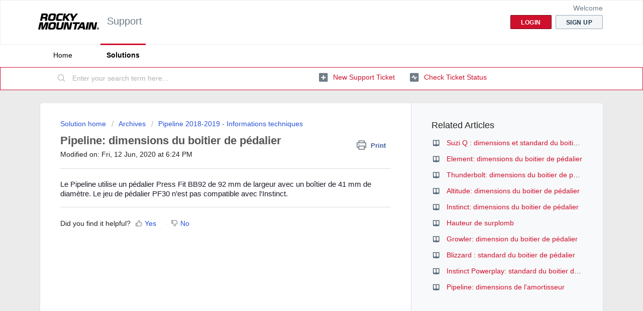

--- FILE ---
content_type: text/html; charset=utf-8
request_url: https://support.bikes.com/en/support/search/articles/60000670105/related_articles?container=related_articles&limit=10
body_size: -83
content:
	<li>
		<div class="ellipsis">
			<a href="/support/solutions/articles/60000683759-suzi-q-dimensions-et-standard-du-boitier-de-p%C3%A9dalier">Suzi Q : dimensions et standard du boitier de pédalier</a>
		</div>
	</li>
	<li>
		<div class="ellipsis">
			<a href="/support/solutions/articles/60000669767-element-dimensions-du-boitier-de-p%C3%A9dalier">Element: dimensions du boitier de pédalier</a>
		</div>
	</li>
	<li>
		<div class="ellipsis">
			<a href="/support/solutions/articles/60000669874-thunderbolt-dimensions-du-boitier-de-p%C3%A9dalier">Thunderbolt: dimensions du boitier de pédalier</a>
		</div>
	</li>
	<li>
		<div class="ellipsis">
			<a href="/support/solutions/articles/60000670088-altitude-dimensions-du-boitier-de-p%C3%A9dalier">Altitude: dimensions du boitier de pédalier</a>
		</div>
	</li>
	<li>
		<div class="ellipsis">
			<a href="/support/solutions/articles/60000668641-instinct-dimensions-du-boitier-de-p%C3%A9dalier">Instinct: dimensions du boitier de pédalier</a>
		</div>
	</li>
	<li>
		<div class="ellipsis">
			<a href="/support/solutions/articles/60000682838-hauteur-de-surplomb">Hauteur de surplomb</a>
		</div>
	</li>
	<li>
		<div class="ellipsis">
			<a href="/support/solutions/articles/60000669214-growler-dimension-du-boitier-de-p%C3%A9dalier">Growler: dimension du boitier de pédalier</a>
		</div>
	</li>
	<li>
		<div class="ellipsis">
			<a href="/support/solutions/articles/60000683575-blizzard-standard-du-boitier-de-p%C3%A9dalier">Blizzard : standard du boitier de pédalier</a>
		</div>
	</li>
	<li>
		<div class="ellipsis">
			<a href="/support/solutions/articles/60000683882-instinct-powerplay-standard-du-boitier-de-p%C3%A9dalier">Instinct Powerplay:  standard du boitier de pédalier</a>
		</div>
	</li>
	<li>
		<div class="ellipsis">
			<a href="/support/solutions/articles/60000670100-pipeline-dimensions-de-l-amortisseur">Pipeline: dimensions de l&#39;amortisseur</a>
		</div>
	</li>
	<script type="text/javascript" nonce="leo9NEuM2MKwoOWuKexrJg==">
		jQuery("#related_articles").css("display", "block");
	</script>
